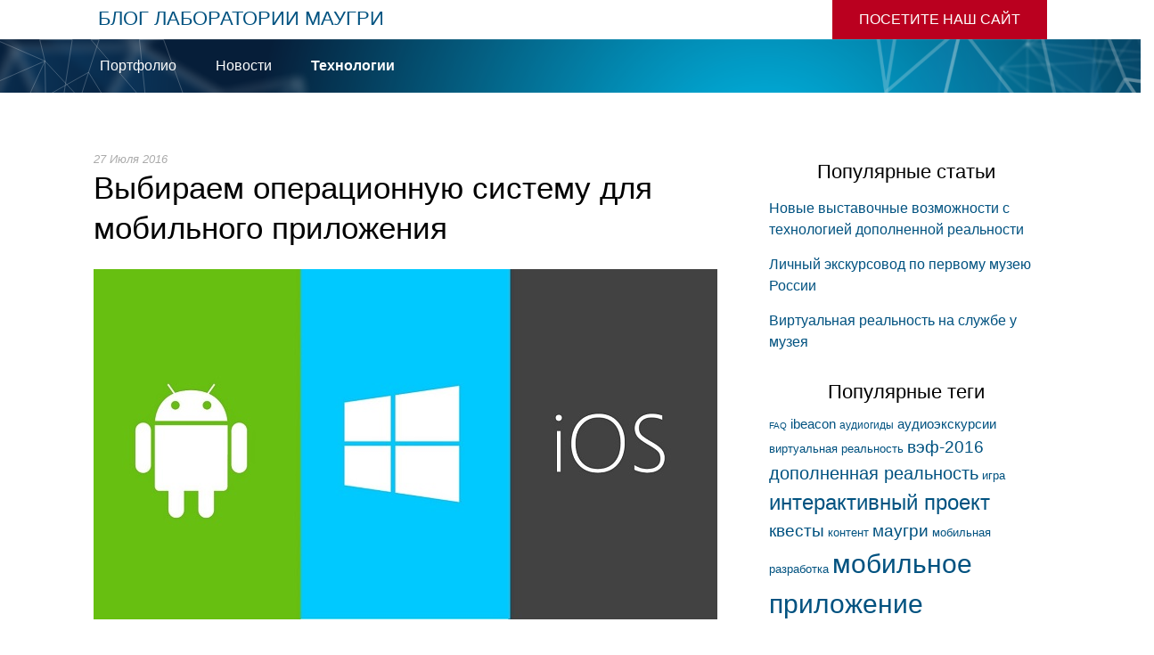

--- FILE ---
content_type: text/html
request_url: http://blog.maugry.ru/blog/technologies/choose-mobile-os/index.html
body_size: 10446
content:
<!DOCTYPE html>
  
<html lang="ru">

<!-- Mirrored from blog.maugry.ru/blog/technologies/choose-mobile-os/ by HTTrack Website Copier/3.x [XR&CO'2014], Mon, 12 Aug 2019 10:18:59 GMT -->
<!-- Added by HTTrack -->
<!-- Mirrored from blog.maugry.ru/blog/technologies/choose-mobile-os/ by HTTrack Website Copier/3.x [XR&CO'2014], Thu, 20 Aug 2020 09:10:46 GMT -->
<!-- Added by HTTrack -->
<!-- Mirrored from blog.maugry.ru/blog/technologies/choose-mobile-os/index.html by HTTrack Website Copier/3.x [XR&CO'2014], Tue, 14 Oct 2025 11:39:56 GMT -->
<meta http-equiv="content-type" content="text/html;charset=utf-8" /><!-- /Added by HTTrack -->
<meta http-equiv="content-type" content="text/html;charset=UTF-8" /><!-- /Added by HTTrack -->
<head>
    <title>Блог Лаборатории Маугри</title> 
    <meta name="viewport" content="width=device-width, initial-scale=1.0">  
    <meta http-equiv="Content-Type" content="text/html; charset=UTF-8" />
<meta name="keywords" content="мобильная разработка, мобильное приложение для музея, музейное приложение, разработка мобильного приложения, Лаборатория мультимедийных решений, целевая аудитория мобильного приложения, функционал мобильного приложения, увеличить посещаемость музея" />
<meta name="description" content="Часто, получая заявку на разработку мобильного приложения и задавая клиенту вопрос: «На каких платформах должно работать приложение?», мы получаем вполне логичный ответ: «На всех»." />
<link href="../../../bitrix/cache/css/s1/new%20adaptive%20template/kernel_main/kernel_main4b804b804b80.css?149976770431472" type="text/css"  rel="stylesheet" />
<link href="../../../bitrix/cache/css/s1/new%20adaptive%20template/template_96435cd15c7ca04eb1c447aaeebfdb00/template_96435cd15c7ca04eb1c447aaeebfdb00bfb4bfb4bfb4.css?1540807557178414" type="text/css"  data-template-style="true"  rel="stylesheet" />
<script type="text/javascript">if(!window.BX)window.BX={};if(!window.BX.message)window.BX.message=function(mess){if(typeof mess=='object') for(var i in mess) BX.message[i]=mess[i]; return true;};</script>
<script type="text/javascript">(window.BX||top.BX).message({'JS_CORE_LOADING':'Загрузка...','JS_CORE_NO_DATA':'- Нет данных -','JS_CORE_WINDOW_CLOSE':'Закрыть','JS_CORE_WINDOW_EXPAND':'Развернуть','JS_CORE_WINDOW_NARROW':'Свернуть в окно','JS_CORE_WINDOW_SAVE':'Сохранить','JS_CORE_WINDOW_CANCEL':'Отменить','JS_CORE_WINDOW_CONTINUE':'Продолжить','JS_CORE_H':'ч','JS_CORE_M':'м','JS_CORE_S':'с','JSADM_AI_HIDE_EXTRA':'Скрыть лишние','JSADM_AI_ALL_NOTIF':'Показать все','JSADM_AUTH_REQ':'Требуется авторизация!','JS_CORE_WINDOW_AUTH':'Войти','JS_CORE_IMAGE_FULL':'Полный размер'});</script>
<script type="text/javascript">(window.BX||top.BX).message({'LANGUAGE_ID':'ru','FORMAT_DATE':'DD.MM.YYYY','FORMAT_DATETIME':'DD.MM.YYYY HH:MI:SS','COOKIE_PREFIX':'BITRIX_SM','SERVER_TZ_OFFSET':'21600','SITE_ID':'s1','SITE_DIR':'/','USER_ID':'','SERVER_TIME':'1565604483','USER_TZ_OFFSET':'0','USER_TZ_AUTO':'Y','bitrix_sessid':'029c810d3cc66ed4103b04055382b5a1'});</script>


<script type="text/javascript" src="../../../bitrix/js/main/core/core.minbdbebdbebdbe.js?149794509673657"></script>
<script type="text/javascript" src="../../../bitrix/js/main/core/core_db.minc966c966c966.js?14979450968699"></script>
<script type="text/javascript" src="../../../bitrix/js/main/core/core_ajax.mindbe6dbe6dbe6.js?149794509621435"></script>
<script type="text/javascript" src="../../../bitrix/js/main/json/json2.min4a0e4a0e4a0e.js?14599305833467"></script>
<script type="text/javascript" src="../../../bitrix/js/main/core/core_ls.mine292e292e292.js?14599305837365"></script>
<script type="text/javascript" src="../../../bitrix/js/main/core/core_fx.minca89ca89ca89.js?14979450849768"></script>
<script type="text/javascript" src="../../../bitrix/js/main/core/core_frame_cache.minfc8efc8efc8e.js?149794501911191"></script>
<script type="text/javascript" src="../../../code.jquery.com/jquery-latest.min.js"></script>
<script type="text/javascript" src="../../../vk.com/js/api/openapi4c564c56.js?121"></script>
<script type="text/javascript" src="../../../maxcdn.bootstrapcdn.com/bootstrap/3.3.4/js/bootstrap.min.js"></script>
<script type="text/javascript" src="../../../bitrix/js/sng.up/script-upf6c3f6c3f6c3.js?14602070171026"></script>
<script type="text/javascript">BX.setCSSList(['/bitrix/js/main/core/css/core.css','../../../bitrix/js/main/core/css/core_popup.css','../../../bitrix/js/main/core/css/core_date.css','../../../bitrix/templates/new%20adaptive%20template/site_files/css/bootstrap.css','../../../bitrix/templates/new%20adaptive%20template/site_files/style.css','../../../bitrix/templates/new%20adaptive%20template/components/bitrix/news.list/template1/style.css','../../../bitrix/templates/new%20adaptive%20template/site_files/css/flickity.css','../../../bitrix/templates/new%20adaptive%20template/site_files/css/social-likes_flat.css','../../../bitrix/components/kuznica/metatags/templates/.default/style.css','/bitrix/templates/new adaptive template/template_styles.css']); </script>
<script>sng_up_button_opacity='75';sng_up_button_width='';sng_up_button='../../../bitrix/images/sng.up/up.png'; sng_up_position ='left';sng_up_position_indent_x = '10';sng_up_position_indent_y = '55'</script>
<link href='../../../bitrix/js/sng.up/style-up.css' type='text/css' rel='stylesheet' />



<script type="text/javascript" src="../../../bitrix/templates/new%20adaptive%20template/site_files/js/jquery.waterwheelCarousel.min989098909890.js?14643699788411"></script>
<script type="text/javascript" src="../../../bitrix/templates/new%20adaptive%20template/site_files/js/flickity.pkgd.min312431243124.js?146436997859631"></script>
<script type="text/javascript" src="../../../bitrix/templates/new%20adaptive%20template/site_files/js/social-likes.min9aff9aff9aff.js?14643699789536"></script>
<script type="text/javascript" src="../../../bitrix/templates/new%20adaptive%20template/site_files/js/contact78dc78dc78dc.js?1499781321864"></script>
<script type="text/javascript">var _ba = _ba || []; _ba.push(["aid", "dfd3248b01a43b2463f68911fcad204f"]); _ba.push(["host", "blog.maugry.ru"]); (function() {var ba = document.createElement("script"); ba.type = "text/javascript"; ba.async = true;ba.src = (document.location.protocol == "https:" ? "https://" : "http://") + "bitrix.info/ba.js";var s = document.getElementsByTagName("script")[0];s.parentNode.insertBefore(ba, s);})();</script>


    
    	

		 
	 
	 
			 
	
	<script type="text/javascript">
		function fzShow1(cb, cat) {
		cb = document.getElementById(cb);
		cat = document.getElementById(cat);
		if (cb.checked) cat.className = 'form-control';
		else cat.className = 'form-control btn_disabled';
		}
		
		function fzShow2(cb, cat) {
		cb = document.getElementById(cb);
		cat = document.getElementById(cat);
		if (cb.checked) cat.className = 'btn btn-ok';
		else cat.className = 'btn btn-ok btn_disabled';
		}
	</script>
<script src="../../../widget.letitplay.io/air/lp-widgetb68cb68c.html?playlist=28" type="text/javascript"></script>

<!-- Facebook Pixel Code -->
<script>
  !function(f,b,e,v,n,t,s)
  {if(f.fbq)return;n=f.fbq=function(){n.callMethod?
  n.callMethod.apply(n,arguments):n.queue.push(arguments)};
  if(!f._fbq)f._fbq=n;n.push=n;n.loaded=!0;n.version='2.0';
  n.queue=[];t=b.createElement(e);t.async=!0;
  t.src=v;s=b.getElementsByTagName(e)[0];
  s.parentNode.insertBefore(t,s)}(window, document,'script',
  '../../../connect.facebook.net/en_US/fbevents.html');
  fbq('init', '986520431435848');
  fbq('track', 'PageView');
</script>
<noscript><img height="1" width="1" style="display:none"
  src="https://www.facebook.com/tr?id=986520431435848&amp;ev=PageView&amp;noscript=1"
/></noscript>
<!-- End Facebook Pixel Code -->



<!-- VK Pixel Code -->
<script type="text/javascript">(window.Image ? (new Image()) : document.createElement('img')).src = 'https://vk.com/rtrg?p=VK-RTRG-202662-gEL3T';</script>
<!-- End VK Pixel Code -->


</head>
	<body>
		<div id="panel"></div>		
			<header>
					<div class="logo_container container">  
						<div class="logo col-lg-9 col-md-9 col-sm-9"><a href="../../../index-2.html" ><h5 style="color:#015280; margin: 0;">Блог Лаборатории Маугри</h5></a></div>	
						<div class=" col-lg-3 col-md-3 col-sm-3 basic_site">
							<a href="http://maugry.ru/" target="_blank">ПОСЕТИТЕ НАШ САЙТ</a>
						</div>
					</div>				
			</header>
				<nav class="navbar navbar-default menu_container">
				  <div class="container-fluid">
					<div class="navbar-header">
                        <button type="button" class="navbar-toggle collapsed" data-toggle="collapse" data-target="#navbar-main">
                            <span class="icon-bar"></span>
                            <span class="icon-bar"></span>
                            <span class="icon-bar"></span>
                        </button>
                    </div>
					
					<div class="container">
						<div class="collapse navbar-collapse" id="navbar-main">
						  	
		
	<ul class="nav navbar-nav">
			<li  id="bx_1847241719_3">
			<a href="../../portfolio/index.html">Портфолио</a>
		</li>
			<li  id="bx_1847241719_1">
			<a href="../../news/index.html">Новости</a>
		</li>
			<li class="active" id="bx_1847241719_2">
			<a href="../index.html">Технологии</a>
		</li>
		</ul>




  
 
						</div>
					</div>
				  </div>
				</nav>			
			<div class="wrapper container">
				<div class="heading"></div>
				<div class="row">
					<div class="col-md-8 article-container">

<p>	
	<div class="container-fluid">
        <div class="col-sm-12 content-block">      
            <div class="row">
                            
                
                <div class="span9">
                                    <div class="news-date-time">27 Июля 2016</div>
                			
                                    <h1>Выбираем операционную систему для мобильного приложения</h1>
                

                                                                         <br>
 <img src="../../../bitrix/images/technologies/mobile/os/preview.png"> <br> <br>
 <div class="lid">
Часто, получая заявку на разработку мобильного приложения и задавая клиенту вопрос: «На каких платформах должно работать приложение?», мы получаем вполне логичный ответ: «На всех».
<br> <br></div>
<center> 
<div class="social-likes">
	<div class="mailru" title="Поделиться ссылкой в Моём мире">
		 Мой мир
	</div>
	<div class="vkontakte" title="Поделиться ссылкой во Вконтакте">
		 Вконтакте
	</div>
	<div class="odnoklassniki" title="Поделиться ссылкой в Одноклассниках">
		 Одноклассники
	</div>
	<div class="plusone" title="Поделиться ссылкой в Гугл-плюсе">
		 Google+
	</div>
</div>
</center>
<hr style="margin-top: 20px;">
Конкретная операционная система (ОС) требует установки соответствующих именно ей приложений, то есть созданных специально для той или иной ОС программ. Например, приложение, созданное на базе Android, нельзя установить на iOS для телефона iPhone от компании Apple.<br> <br>

Под операционной системой понимают комплект программ, позволяющих управлять ресурсами (оперативной памятью, жестким диском, процессором, периферией) компьютера или мобильного устройства. Без ОС невозможно запустить прикладные программы, потому что ОС — это база, под которую разрабатываются различные приложения.<br> <br>

На 99,3% смартфонов, проданных в первом квартале 2016 года, была установлена одна из трех лучших мобильных операционных систем на сегодняшний день: Android, iOS и Windows Phone. На устройствах на остальных платформах, в число которых входят Symbian, Bada, Blackberry и другие, приходится порядка 1%, поэтому разработка мобильных приложений под эти платформы целесообразна только в исключительных случаях.<br> <br>

По результатам исследований, проходивших зимой 2016 года, доли рынка между крупнейшими операционными системами (Android, iOS и Windows Phone) распределились следующим образом:<br> <br>

<b>1 место. Android</b> (мобильная операционная система компании Google) – 82,8% рынка. <br>Количество пользователей по всему миру превышает 1,4 миллиарда. <br>Количество приложений в онлайн-магазине Google Play – 1,2 млн.<br> <br>
<b>2 место. iOS</b> (мобильная операционная система компании Apple) – 13,9%. <br>Количество приложений в онлайн-магазине App Store – 1,2 млн.<br> <br>
<b>3 место. Windows Phone</b> (мобильная операционная система компании Microsoft). <br>Она установлена на 2,6% смартфонов. <br>Количество приложений в онлайн-магазине Microsoft Store – 245 тыс.<br> <br>

Цифры говорят сами за себя – самой популярной ОС среди пользователей мобильных устройств является Android, но пользователи iOS чаще скачивают мобильные приложения и чаще платят за них, поэтому мы советуем разрабатывать приложение на этих операционных системах или выбрать одну из них, выяснив предпочтения вашей целевой аудитории.

<hr><b>Читайте далее:</b><br>
 <a href="../about_mobile_apps/index.html" targer="_blank">Все самое важное о разработке мобильного приложения для музея: советы и готовые решения</a><br>




                                 <div style="clear:both"></div>
                
                                                                
                        
                                                
                    <hr>
<center>
<div class="social-likes" style="margin-bottom:10px;">
		<div class="mailru" title="Поделиться ссылкой в Моём мире">Мой мир</div>
		<div class="vkontakte" title="Поделиться ссылкой во Вконтакте">
			Вконтакте
		</div>
		<div class="odnoklassniki" title="Поделиться ссылкой в Одноклассниках">
			Одноклассники
		</div><div class="plusone" title="Поделиться ссылкой в Гугл Плюс">
			Google +
		</div>
	</div>
</center>   

                </div>
      
      
                <br />     
                <div style="clear:both"></div>
   
                
            </div>
        </div>
	</div>
 
</p>                  
				</div>
				<div class="col-md-4 side-col">
				  
		  
			   <!-- <div class="widget banner">
				   <a href="http://app.maugry.ru/?utm_source=blog&utm_medium=banner&utm_campaign=app_maugry" target="blank">
						<img src="/bitrix/templates/new adaptive template/site_files/img/audioguid.png" alt="maugry" style="margin-bottom: 20px;" />
						<center><h4 style="color:1e90d2">Мобильные аудиогиды</h4><br>
						<button class="btn" style="width: 100%; padding: 10px 0px;">Подключите свой музей!</button>
				   </a>   
			   </div> -->

<!--<div class="subscribe">
				<center><h5>Подпишитесь <br>на новости блога</h5></center>
				<div id="note_2"></div>
				<div id="fields_2">
					<form class="form-horizontal" id="newsubscriber" action="javascript:alert('Отправлено!');">
					<div class="form-group">
						<div class="col-xs-12">
							<input type="email" required class="form-control" name="email" id="inputEmail" placeholder="Введите email">
						</div>
					</div>
					<div class="form-group">
						<div class="col-xs-12">
						<div class="fz" style="padding-bottom:15px;">
							<input style="vertical-align: top;" type="checkbox" class="fz_check" required="" id="cb2" onchange = 'fzShow2("cb2", "cat2");'> 
							<label style="display:inline;" for="cb2">Я даю своё согласие на передачу персональных данных согласно <a class="fz_agree_show_prvcy" href="http://blog.maugry.ru/privacy.pdf" target="_blank">политике конфиденциальности</a> и 
							<a class="fz_agree_show_terms" href="http://blog.maugry.ru/terms.pdf" target="_blank">пользовательскому соглашению</a>
							</label>
						</div>
							<button type="submit" id="cat2" class="btn btn-ok btn_disabled">Подписаться</button>
						</div>
					</div>
					</form>
				</div>
			</div>-->

				<div class="widget popular">
					<center>
						<h5>Популярные статьи</h5>
					</center>
				<div class="news-list">
		<p class="news-item" id="bx_1076857107_33">
													<a href="../augmented-reality-in-museums/index.html"><p>Новые выставочные возможности с технологией дополненной реальности</p></a>
														</p>
		<p class="news-item" id="bx_1076857107_13">
													<a href="../../portfolio/kunstkamera/index.html"><p>Личный экскурсовод по первому музею России</p></a>
														</p>
		<p class="news-item" id="bx_1076857107_46">
													<a href="../virtual-reality-in-museums/index.html"><p>Виртуальная реальность на службе у музея</p></a>
														</p>
</div>
					
					
				</div>

			<div class="widget">
				<h5><center>Популярные теги</center></h5>
				<noindex>
	<div class="search-tags-cloud"  style='width:100%;'><a href="../../../search/index035f035f035f.html?tags=FAQ" style="font-size: 10px; color: #015280;" rel="nofollow">FAQ</a> <a href="../../../search/index87ab87ab87ab.html?tags=ibeacon" style="font-size: 15px; color: #015280;" rel="nofollow">ibeacon</a> <a href="../../../search/index3c9b3c9b3c9b.html?tags=%D0%B0%D1%83%D0%B4%D0%B8%D0%BE%D0%B3%D0%B8%D0%B4%D1%8B" style="font-size: 12px; color: #015280;" rel="nofollow">аудиогиды</a> <a href="../../../search/index9b299b299b29.html?tags=%D0%B0%D1%83%D0%B4%D0%B8%D0%BE%D1%8D%D0%BA%D1%81%D0%BA%D1%83%D1%80%D1%81%D0%B8%D0%B8" style="font-size: 15px; color: #015280;" rel="nofollow">аудиоэкскурсии</a> <a href="../../../search/indexa558a558a558.html?tags=%D0%B2%D0%B8%D1%80%D1%82%D1%83%D0%B0%D0%BB%D1%8C%D0%BD%D0%B0%D1%8F+%D1%80%D0%B5%D0%B0%D0%BB%D1%8C%D0%BD%D0%BE%D1%81%D1%82%D1%8C" style="font-size: 13px; color: #015280;" rel="nofollow">виртуальная реальность</a> <a href="../../../search/index6ce46ce46ce4.html?tags=%D0%B2%D1%8D%D1%84-2016" style="font-size: 19px; color: #015280;" rel="nofollow">вэф-2016</a> <a href="../../../search/index7f7a7f7a7f7a.html?tags=%D0%B4%D0%BE%D0%BF%D0%BE%D0%BB%D0%BD%D0%B5%D0%BD%D0%BD%D0%B0%D1%8F+%D1%80%D0%B5%D0%B0%D0%BB%D1%8C%D0%BD%D0%BE%D1%81%D1%82%D1%8C" style="font-size: 20px; color: #015280;" rel="nofollow">дополненная реальность</a> <a href="../../../search/indexa979a979a979.html?tags=%D0%B8%D0%B3%D1%80%D0%B0" style="font-size: 13px; color: #015280;" rel="nofollow">игра</a> <a href="../../../search/index34f434f434f4.html?tags=%D0%B8%D0%BD%D1%82%D0%B5%D1%80%D0%B0%D0%BA%D1%82%D0%B8%D0%B2%D0%BD%D1%8B%D0%B9+%D0%BF%D1%80%D0%BE%D0%B5%D0%BA%D1%82" style="font-size: 24px; color: #015280;" rel="nofollow">интерактивный проект</a> <a href="../../../search/index240224022402.html?tags=%D0%BA%D0%B2%D0%B5%D1%81%D1%82%D1%8B" style="font-size: 19px; color: #015280;" rel="nofollow">квесты</a> <a href="../../../search/indexb19ab19ab19a.html?tags=%D0%BA%D0%BE%D0%BD%D1%82%D0%B5%D0%BD%D1%82" style="font-size: 13px; color: #015280;" rel="nofollow">контент</a> <a href="../../../search/indexaf36af36af36.html?tags=%D0%BC%D0%B0%D1%83%D0%B3%D1%80%D0%B8" style="font-size: 19px; color: #015280;" rel="nofollow">маугри</a> <a href="../../../search/index830083008300.html?tags=%D0%BC%D0%BE%D0%B1%D0%B8%D0%BB%D1%8C%D0%BD%D0%B0%D1%8F+%D1%80%D0%B0%D0%B7%D1%80%D0%B0%D0%B1%D0%BE%D1%82%D0%BA%D0%B0" style="font-size: 13px; color: #015280;" rel="nofollow">мобильная разработка</a> <a href="../../../search/index8bc58bc58bc5.html?tags=%D0%BC%D0%BE%D0%B1%D0%B8%D0%BB%D1%8C%D0%BD%D0%BE%D0%B5+%D0%BF%D1%80%D0%B8%D0%BB%D0%BE%D0%B6%D0%B5%D0%BD%D0%B8%D0%B5" style="font-size: 30px; color: #015280;" rel="nofollow">мобильное приложение</a> <a href="../../../search/index858785878587.html?tags=%D0%BD%D0%BE%D0%B2%D0%BE%D1%81%D1%82%D0%B8" style="font-size: 50px; color: #015280;" rel="nofollow">новости</a> <a href="../../../search/indexa5d4a5d4a5d4.html?tags=%D0%BF%D0%BE%D1%80%D1%82%D1%84%D0%BE%D0%BB%D0%B8%D0%BE" style="font-size: 45px; color: #015280;" rel="nofollow">портфолио</a> <a href="../../../search/index8fa08fa08fa0.html?tags=%D1%80%D0%BE%D0%B1%D0%BE%D1%82%D1%8B" style="font-size: 19px; color: #015280;" rel="nofollow">роботы</a> <a href="../../../search/index10df10df10df.html?tags=%D0%A1%D0%9C%D0%98+%D0%BE+%D0%BD%D0%B0%D1%81" style="font-size: 15px; color: #015280;" rel="nofollow">СМИ о нас</a> <a href="../../../search/index000a000a000a.html?tags=%D1%81%D0%BE%D0%B1%D1%8B%D1%82%D0%B8%D0%B5" style="font-size: 21px; color: #015280;" rel="nofollow">событие</a> <a href="../../../search/indexfbc6fbc6fbc6.html?tags=%D1%82%D0%B5%D1%85%D0%BD%D0%BE%D0%BB%D0%BE%D0%B3%D0%B8%D0%B8" style="font-size: 24px; color: #015280;" rel="nofollow">технологии</a> </div>
</noindex>
			</div>
		 	
			<script>(function(d, s, id) {
			  var js, fjs = d.getElementsByTagName(s)[0];
			  if (d.getElementById(id)) return;
			  js = d.createElement(s); js.id = id;
			  js.src = "../../../connect.facebook.net/ru_RU/sdk.html#xfbml=1&version=v2.6";
			  fjs.parentNode.insertBefore(js, fjs);
			}(document, 'script', 'facebook-jssdk'));</script>
			
			
		   </div>
		</div>
		
		</div>
		</div>      
            <footer>
                            <div class="row">
                        <div class="col-sm-12 copyright">
                            <div class="col-sm-12 social">
                                <a href="https://www.youtube.com/channel/UC_QoSMABjnT2F8jX7fcDFFg" target="_blank"><img src="../../../bitrix/templates/new%20adaptive%20template/site_files/img/yb.svg"/></a>
                                <a href="https://vk.com/maugry" target="_blank"><img src="../../../bitrix/templates/new%20adaptive%20template/site_files/img/vk.svg"/></a>
								</div>
                            <div class="col-sm-12 description">
                                ООО «Лаборатория мультимедийных решений»,<br/>
                                г. Пермь, ул. Екатерининская, 87<br/>
                                <a href="tel:+79068881188" style="color: white;">+7 (906) 888 11 88</a><br/>
                                <a href="../../../cdn-cgi/l/email-protection.html" class="__cf_email__" data-cfemail="8de0ece4e1cde0ecf8eafff4a3fff8">[email&#160;protected]</a>
																	<div style="display: flex;justify-content: space-around;"><a style="color: white; width: 350px;" href="/personal.pdf">Согласие на обработку персональных данных</a>
																	<a style="color: white; width: 350px;" href="/privacy.pdf">Политика конфиденциальности</a>
																	<a style="color: white; width: 350px;" href="/terms.pdf">Пользовательское соглашение</a>
																</div>
                            </div>
                        </div>
                    </div>
			</footer>
			<div class="modal fade" tabindex="-1" role="dialog" id="myModal">
	<div class="modal-dialog">
		<div class="modal-content">
				<button class="close" type="button" data-dismiss="modal">x</button>
			<div class="modal-header">
				<h3 class="modal-title">Оставьте свои контакты<br>Мы ответим в течение рабочего дня</h3>
				<h4 class="modal-title"></h4>
			</div>
			<div class="modal-body">
				<form id="ajax-contact-form" action="javascript:alert('Отправлено!');" class="contact_form">
					<input type="hidden" name="title">
					<script data-cfasync="false" src="../../../cdn-cgi/scripts/5c5dd728/cloudflare-static/email-decode.min.js"></script><script>document.querySelector("input[name='title']").value = document.title</script>
					<input type="text" name="name" class="form-control" id="mail" required="required" autocomplete="off" placeholder="Имя">
					<div class="form_block_left">
						<input type="email" name="email" class="form-control" id="mail" required="required" autocomplete="off" placeholder="E-mail"> 
					</div>
					<div class="form_block_right">
						<input type="tel" name="phone" class="form-control" id="mail" required="required" autocomplete="off" placeholder="Телефон">  
					</div>
					<textarea name="message" class="form-control" rows="3" required="required" autocomplete="off" placeholder="Сообщение"></textarea>
					<input type="hidden" name="theme" value="">
						<div class="fz" style="padding-bottom:15px;">
							<input style="vertical-align: top;" type="checkbox" class="fz_check" required="" id="cb1" onchange = 'fzShow1("cb1", "cat1");'> 
							<label style="display:inline;" for="cb1">Я даю своё согласие на передачу персональных данных согласно <a class="fz_agree_show_prvcy" href="../../../privacy.pdf" target="_blank">политике конфиденциальности</a> и 
							<a class="fz_agree_show_terms" href="../../../terms.pdf" target="_blank">пользовательскому соглашению</a>
							</label>
						</div>
					<input type="submit" id="cat1" class="form-control btn_disabled"  value="Отправить" style="background-color:#BA001F;" />
				</form>
			</div>
		</div>
	</div>
</div>

<div class="modal fade" tabindex="-1" role="dialog" id="successModal">
	<div class="modal-dialog">
		<div class="modal-content">
				<button type="button" class="close" data-dismiss="modal" aria-label="Close"><span aria-hidden="true">&times;</span></button>

			<div class="modal-header">		
				<h3 class="modal-title">Сообщение отправлено</h3>
			</div>
			<div class="modal-body">
				<center><p>Спасибо за Ваше обращение! Наши специалисты свяжутся с Вами в ближайшее время!</p> </center>
			</div>
		</div><!-- /.modal-content -->
	</div><!-- /.modal-dialog -->
</div><!-- /.modal -->

<div class="modal fade" tabindex="-1" role="dialog" id="failModal">
	<div class="modal-dialog">
		<div class="modal-content">
				<button type="button" class="close" data-dismiss="modal" aria-label="Close"><span aria-hidden="true">&times;</span></button>

			<div class="modal-header">
				<h3 class="modal-title">Сообщение не было отправлено</h3>
			</div>
			<div class="modal-body">
				<p>Пожалуйста, проверьте введенные значения.</p>
			</div>
		</div><!-- /.modal-content -->
	</div><!-- /.modal-dialog -->
</div><!-- /.modal -->				<!-- Yandex.Metrika counter -->
		<script type="text/javascript">
		(function (d, w, c) {
			(w[c] = w[c] || []).push(function() {
				try {
					w.yaCounter37868880 = new Ya.Metrika({
						id:37868880,
						clickmap:true,
						trackLinks:true,
						accurateTrackBounce:true,
						webvisor:true
					});
				} catch(e) { }
			});

			var n = d.getElementsByTagName("script")[0],
				s = d.createElement("script"),
				f = function () { n.parentNode.insertBefore(s, n); };
			s.type = "text/javascript";
			s.async = true;
			s.src = "../../../mc.yandex.ru/metrika/watch.html";

			if (w.opera == "[object Opera]") {
				d.addEventListener("DOMContentLoaded", f, false);
			} else { f(); }
		})(document, window, "yandex_metrika_callbacks");
	</script>
	<noscript><div><img src="https://mc.yandex.ru/watch/37868880" style="position:absolute; left:-9999px;" alt="" /></div></noscript>
	<!-- /Yandex.Metrika counter -->
	<script>
	  (function(i,s,o,g,r,a,m){i['GoogleAnalyticsObject']=r;i[r]=i[r]||function(){
	  (i[r].q=i[r].q||[]).push(arguments)},i[r].l=1*new Date();a=s.createElement(o),
	  m=s.getElementsByTagName(o)[0];a.async=1;a.src=g;m.parentNode.insertBefore(a,m)
	  })(window,document,'script','../../../www.google-analytics.com/analytics.html','ga');
	  ga('create', 'UA-79444838-2', 'auto');
	  ga('send', 'pageview');
	</script>
	<div> <img src="../../../bitrix/images/logo.png" style="position:absolute; left:-9998px;" alt="" /> </div>
    </body>

<!-- Mirrored from blog.maugry.ru/blog/technologies/choose-mobile-os/ by HTTrack Website Copier/3.x [XR&CO'2014], Mon, 12 Aug 2019 10:19:00 GMT -->

<!-- Mirrored from blog.maugry.ru/blog/technologies/choose-mobile-os/ by HTTrack Website Copier/3.x [XR&CO'2014], Thu, 20 Aug 2020 09:10:46 GMT -->

<!-- Mirrored from blog.maugry.ru/blog/technologies/choose-mobile-os/index.html by HTTrack Website Copier/3.x [XR&CO'2014], Tue, 14 Oct 2025 11:39:56 GMT -->
</html>





--- FILE ---
content_type: text/html
request_url: http://blog.maugry.ru/widget.letitplay.io/air/lp-widgetb68cb68c.html?playlist=28
body_size: 388
content:
<html>
<head><title>404 Not Found</title></head>
<body>
<h1>404 Not Found</h1>
<ul>
<li>Code: NoSuchKey</li>
<li>Message: The specified key does not exist.</li>
<li>Key: widget.letitplay.io/air/lp-widgetb68c.js</li>
<li>RequestId: TGXZTB9X38SD61VR</li>
<li>HostId: jzA8pXwpSv5G7OR7nkcrNn9ITWDgDMnTUGN6NSncY2Qh0AUg0Pks1q+uFGbn3Rk9Y83zAOB7mU/CV2GU5fZJzs0080OFVDFUwspN4Dqyzvk=</li>
</ul>
<h3>An Error Occurred While Attempting to Retrieve a Custom Error Document</h3>
<ul>
<li>Code: NoSuchKey</li>
<li>Message: The specified key does not exist.</li>
<li>Key: 404.html</li>
</ul>
<hr/>
</body>
</html>


--- FILE ---
content_type: text/html
request_url: http://blog.maugry.ru/connect.facebook.net/en_US/fbevents.html
body_size: 360
content:
<html>
<head><title>404 Not Found</title></head>
<body>
<h1>404 Not Found</h1>
<ul>
<li>Code: NoSuchKey</li>
<li>Message: The specified key does not exist.</li>
<li>Key: connect.facebook.net/en_US/fbevents.js</li>
<li>RequestId: TGXVY6ZVT7T07CDV</li>
<li>HostId: DLwVqnbs9vdFGyXrfhygsfokyrmpVIfMu4YqPugSQR034VCP840A0oQre20qKPVEfcPfGy0w+o4=</li>
</ul>
<h3>An Error Occurred While Attempting to Retrieve a Custom Error Document</h3>
<ul>
<li>Code: NoSuchKey</li>
<li>Message: The specified key does not exist.</li>
<li>Key: 404.html</li>
</ul>
<hr/>
</body>
</html>


--- FILE ---
content_type: text/html
request_url: http://blog.maugry.ru/connect.facebook.net/ru_RU/sdk.html
body_size: 358
content:
<html>
<head><title>404 Not Found</title></head>
<body>
<h1>404 Not Found</h1>
<ul>
<li>Code: NoSuchKey</li>
<li>Message: The specified key does not exist.</li>
<li>Key: connect.facebook.net/ru_RU/sdk.js</li>
<li>RequestId: X61TR1Y43CT7S616</li>
<li>HostId: yX0+9Y4fpSMDdrp2by5ni0IkANjVcaLSSMtLx/EpY4E0WcyaXv+AE/bMv1wKaya8R1OCCiJW/Hs=</li>
</ul>
<h3>An Error Occurred While Attempting to Retrieve a Custom Error Document</h3>
<ul>
<li>Code: NoSuchKey</li>
<li>Message: The specified key does not exist.</li>
<li>Key: 404.html</li>
</ul>
<hr/>
</body>
</html>


--- FILE ---
content_type: text/html
request_url: http://blog.maugry.ru/mc.yandex.ru/metrika/watch.html
body_size: 368
content:
<html>
<head><title>404 Not Found</title></head>
<body>
<h1>404 Not Found</h1>
<ul>
<li>Code: NoSuchKey</li>
<li>Message: The specified key does not exist.</li>
<li>Key: mc.yandex.ru/metrika/watch.js</li>
<li>RequestId: 5K8MSZZHS47MNM13</li>
<li>HostId: /FANJdXFHjBD6GwTos0fW46nyOty2hvgojF8tN9F0uJCJs7r9InEcg6DDo8bV5PF5qvABUC0WHxToKBVXr/aenylAFEAuszZ</li>
</ul>
<h3>An Error Occurred While Attempting to Retrieve a Custom Error Document</h3>
<ul>
<li>Code: NoSuchKey</li>
<li>Message: The specified key does not exist.</li>
<li>Key: 404.html</li>
</ul>
<hr/>
</body>
</html>


--- FILE ---
content_type: text/html
request_url: http://blog.maugry.ru/www.google-analytics.com/analytics.html
body_size: 371
content:
<html>
<head><title>404 Not Found</title></head>
<body>
<h1>404 Not Found</h1>
<ul>
<li>Code: NoSuchKey</li>
<li>Message: The specified key does not exist.</li>
<li>Key: www.google-analytics.com/analytics.js</li>
<li>RequestId: 5K8RCDVZTKFQ7ZK9</li>
<li>HostId: MjLrifx/BGeinTUW+bu3LbWh6pXCgzNnsga09a4Z/d4IGfK3eosIRCpZ/oCJ9h31lbzvW2mnIvpoF+fm1RZIaSeaYC730whf</li>
</ul>
<h3>An Error Occurred While Attempting to Retrieve a Custom Error Document</h3>
<ul>
<li>Code: NoSuchKey</li>
<li>Message: The specified key does not exist.</li>
<li>Key: 404.html</li>
</ul>
<hr/>
</body>
</html>


--- FILE ---
content_type: image/svg+xml
request_url: http://blog.maugry.ru/bitrix/templates/new%20adaptive%20template/site_files/img/vk.svg
body_size: 10077
content:
<?xml version="1.0" encoding="UTF-8"?>
<!DOCTYPE svg PUBLIC "-//W3C//DTD SVG 1.0//EN" "http://www.w3.org/TR/2001/REC-SVG-20010904/DTD/svg10.dtd">
<!-- Creator: CorelDRAW X7 -->
<svg xmlns="http://www.w3.org/2000/svg" xml:space="preserve" width="36px" height="36px" version="1.0" style="shape-rendering:geometricPrecision; text-rendering:geometricPrecision; image-rendering:optimizeQuality; fill-rule:evenodd; clip-rule:evenodd"
viewBox="0 0 2842757 2842850"
 xmlns:xlink="http://www.w3.org/1999/xlink">
 <defs>
  <style type="text/css">
   <![CDATA[
    .fil0 {fill:white;fill-rule:nonzero}
   ]]>
  </style>
 </defs>
 <g id="Слой_x0020_1">
  <metadata id="CorelCorpID_0Corel-Layer"/>
  <path class="fil0" d="M1816920 1136789c-17845,44657 -36244,84785 -56308,122878 -21080,40035 -44195,77943 -71009,117331 -11557,17013 -22375,31529 -34117,44843 -11927,13776 -24409,25704 -38648,36521 -6380,4993 -12667,8692 -18769,11280 -10171,4439 -20341,5548 -30050,3421l-462 0 -1294 -184 -93 0 -832 -185 -185 0 -740 -185 -462 -93 -462 -92c-2219,0 -16273,-3883 -18585,-4531l-5085 -3143c-5825,-3791 -11095,-8322 -15903,-13314l-92 -93c-4346,-4900 -8229,-10448 -11743,-16735 -17012,-30882 -15440,-79145 -14423,-115574 277,-5271 370,-10356 370,-20157 0,-21635 1017,-49373 1941,-76279 647,-22005 1480,-43733 1480,-68882 0,-9616 -648,-20896 -2959,-30142 -1387,-5085 -2774,-9153 -3976,-9985 -6749,-4161 -21543,-7212 -38740,-9246 -20896,-2774 -42532,-3514 -59822,-3791 -41791,-370 -76094,740 -102722,3421l-19417 2404c3884,3698 7305,7674 10263,11927l1572 2219 5825 11465c1942,3606 3699,7674 5270,12112l463 1017 92 185 0 93c4900,10818 8506,24132 11280,37908 3606,18585 5640,38926 6565,54459 2404,35782 2311,66756 -93,93106l-554 6288c-3144,32453 -6842,70731 -19047,95418l-555 924c-6749,13869 -14239,28755 -29217,35320l-1664 647c-4623,1849 -9893,3329 -15533,4438l-3791 555 -370 92 -740 93 -277 92 -832 93 -278 0c-5455,924 -10540,1479 -15348,1479 -15811,0 -31344,-6749 -45305,-16458 -14054,-9800 -27645,-23484 -36799,-34117 -5825,-6565 -12020,-14609 -18862,-24040 -6287,-8876 -13036,-19046 -19786,-30234 -6934,-11187 -13869,-23300 -20803,-36244 -6750,-12390 -13592,-25889 -20526,-40405l-11280 -20433c-9339,-17105 -22745,-44011 -35412,-70917 -11188,-24039 -22006,-48263 -29033,-66201l-92 -369 -647 -1295 -4623 -1479c-64260,462 -129166,-185 -193240,1479 13591,32084 27552,62780 41699,92182 14423,30327 29957,60746 46599,91535 27091,50575 51130,92829 75725,132032 24686,39110 50390,76002 80439,115759l0 185c13499,17567 25427,33101 38094,48819 10447,13037 19601,23669 27645,31621 10170,9893 18214,17752 28293,26443 9708,8507 20063,16643 34117,26814 9616,6934 20526,14331 32546,22097 12482,7859 24594,15349 36244,21913 11372,6750 24132,12760 38093,18307 14239,5918 29310,10910 45120,15256 15164,4068 30697,7119 46138,8784 14978,1756 29772,2219 44195,1294l1942 -92 80255 0c2681,-185 5270,-925 7581,-2127 1665,-555 2682,-1202 2959,-1664 740,-1017 -832,554 -555,-647l-185 0c1017,-3884 1480,-7582 1480,-9616 -278,-22468 1202,-46692 6564,-69160 6010,-25611 17105,-49558 35320,-67958 5085,-4992 9061,-8691 13406,-11834 5825,-4161 11280,-7120 18215,-9431l185 0c12389,-4068 25426,-4161 39110,-647l185 0c10725,2958 21728,8598 32731,16550l13961 10910 185 185 647 462 185 185 647 555 185 185 463 462 277 185c5640,4438 11095,9338 16180,14239 8599,8044 16736,16827 24317,25888 12575,15256 35042,41237 56031,62873l14238 14054 555 462 0 92 1017 740 185 277 740 555 7859 5918c6657,4345 12944,7859 19139,10910 6102,2959 13222,5732 22098,8414 5177,1664 9708,2681 13314,2958 2959,370 5547,278 7674,-277l3144 -555 182237 -2959 462 -184c6565,0 11928,-370 15996,-1295 3144,-647 5363,-1294 6565,-2034l184 -92c1572,-1017 1295,1202 1665,184 0,-2496 -2404,-11095 -2867,-14053 -277,-1017 0,-740 -184,-1202l-93 -93c-1109,-2034 -2034,-4253 -3236,-6287 -10448,-18769 -25981,-40035 -46507,-63889 -19694,-22561 -43733,-47340 -72303,-74338l-740 0 -10633 -10078c-15163,-14424 -27553,-26536 -37353,-36336 -10171,-10541 -17753,-18585 -22468,-24410l-370 -462c-10910,-14054 -17660,-28847 -20341,-44288 -2774,-16088 -832,-32268 5825,-48171 3791,-9894 11650,-23300 23485,-40590 10817,-15533 25334,-35320 44103,-59267l45028 -58804c38648,-51500 66478,-93661 83028,-126299 9986,-19602 15533,-32824 16550,-40128l-2219 -739c-3051,-1018 -6564,-1572 -10817,-1665l-93 0c-5363,-185 -11835,93 -18769,1017l-1942 278 -204890 1387zm-1550452 284682c0,-636860 518143,-1154910 1154911,-1154910 284590,0 557992,104386 769909,294020 18215,16366 46322,14794 62688,-3421 16365,-18306 14793,-46414 -3514,-62779 -228097,-204151 -522580,-316674 -829083,-316674 -332207,0 -644535,129351 -879474,364290 -234847,234940 -364290,547267 -364290,879474 0,284498 98561,562523 277470,783039 8784,10818 21543,16458 34488,16458 9800,0 19693,-3236 28015,-9986 19046,-15441 21913,-43363 6472,-62410 -166057,-204705 -257592,-462944 -257592,-727101zm2121204 -783131c-15441,-19047 -43456,-21913 -62502,-6472 -19047,15440 -21913,43456 -6473,62502 166057,204705 257500,462945 257500,727101 0,308445 -120105,598490 -338217,816602 -218111,218112 -508157,338216 -816601,338216 -284590,0 -558085,-104386 -769910,-294021 -18307,-16365 -46322,-14793 -62687,3514 -16366,18214 -14794,46322 3421,62687 228189,204243 522673,316674 829176,316674 332206,0 644534,-129351 879474,-364198 234847,-234939 364197,-547267 364197,-879474 0,-284498 -98469,-562615 -277378,-783131zm38741 -221995c-268410,-268410 -625396,-416345 -1005034,-416345 -379639,0 -736625,147935 -1005034,416345 -268502,268502 -416345,625395 -416345,1005126 0,379639 147843,736624 416345,1005034 268409,268502 625395,416345 1005034,416345 379638,0 736624,-147843 1005034,-416345 268502,-268410 416344,-625395 416344,-1005034 0,-379731 -147842,-736624 -416344,-1005126zm-62780 1947380c-251675,251675 -586286,390271 -942254,390271 -355969,0 -690580,-138596 -942254,-390271 -251675,-251674 -390271,-586285 -390271,-942254 0,-355969 138596,-690579 390271,-942254 251674,-251767 586285,-390363 942254,-390363 355968,0 690579,138596 942254,390363 251674,251675 390271,586285 390271,942254 0,355969 -138597,690580 -390271,942254zm-1320691 -1279823c5086,3976 9801,8783 13869,14239 4901,6564 8876,13776 11927,21912 6195,15811 15903,37631 26166,59359 11650,24779 23855,49374 32361,64999l12112 21913c6380,13314 12760,25796 19047,37539 6287,11650 12297,22375 18215,31898 5825,9524 11465,17845 16457,25242l0 92c4808,6565 9246,12482 13777,17475 5085,5732 12020,12852 19231,18492 5825,-14146 8599,-44288 11096,-69992l647 -6657c2126,-22560 2126,-50483 -185,-83676l0 -370c-832,-13221 -2497,-30789 -5640,-46599 -1849,-10078 -4253,-18954 -6750,-23762l-92 -185c-1757,-1387 -3884,-2866 -6287,-4068 -6288,-3144 -14609,-5640 -24687,-7027l-278 -185c-9061,-1387 -16550,-5085 -22467,-10910l-370 -185c-2774,-2682 -4900,-5548 -6657,-8414l-93 -93 -369 -185c-12760,-12666 -15164,-27460 -9709,-43640l278 -185c1941,-6195 5547,-12390 10078,-18122 9801,-12667 28108,-28108 42531,-35320l462 -185c16736,-8229 41515,-14054 74708,-17382 29587,-2866 67495,-4161 113540,-3699 21173,185 47062,1202 69992,3976 26998,3329 52702,9616 70361,20804 19972,12482 30882,32545 36522,54181 4623,17567 5825,35597 5825,50020 0,19879 -1017,46323 -1850,73413 -924,23577 -1756,47617 -1756,75909l-647 23115c-833,25057 -1942,57418 3236,74522 5825,-5362 11557,-11002 16920,-17382 8876,-9985 17844,-22098 27830,-36706 24594,-35967 45490,-70454 64722,-106883 19139,-36337 36521,-74615 53626,-117979 2681,-7119 6565,-14053 10910,-19878l185 0c2959,-4069 6380,-7859 10263,-11188 4623,-6102 10356,-11557 16735,-15903l1850 -1202 0 -185c4345,-2774 6287,-4161 11557,-6195 3513,-1294 5917,-1849 10448,-2866l4438 -1017c5085,-1202 10263,-1849 15441,-2034 4068,-92 7951,185 11557,740l199805 -1295c10540,-1294 20341,-1757 29402,-1387 11003,463 20896,1942 29679,4623 8044,2312 15071,5270 21451,8599 9061,4808 16088,11003 21081,18307 2496,3791 4808,7767 7027,11650l1294 3606c9154,25426 2404,60561 -20433,105219 -18585,36706 -49559,83490 -92460,140630l-20618 27368 -26536 34210c-17937,23208 -32176,42439 -42716,57603 -9061,13314 -14609,22190 -16366,26813l-370 832c-1202,3051 -1571,6102 -1202,8876 648,3421 2774,7489 6380,12112 3236,4161 9154,10541 17660,19139 7027,7027 15626,15534 25796,25427l1295 0 13868 13684c34118,31806 62965,61300 86635,88761 24409,28292 43456,54458 56493,78220l2773 4716 3237 6749c1849,3884 3421,8507 4715,13592 1017,3883 2127,8599 3144,14146l0 93c3051,16827 2773,31621 -2682,45767 -5917,15348 -16550,27276 -33378,37261 -8598,5085 -18307,8691 -29309,11095 -9708,2127 -20434,3144 -31899,3144l0 -185 -179926 2866c-8136,1387 -16735,1572 -25611,740 -9801,-740 -19601,-2774 -29402,-5825 -12020,-3883 -22560,-7952 -32731,-12944 -9985,-4716 -18954,-9986 -28107,-15903 -13592,-8876 -30605,-24317 -47340,-41515 -23669,-24224 -47524,-51777 -60561,-67495 -6102,-7304 -12112,-13869 -18122,-19601 -6287,-5918 -12389,-11096 -18676,-15626l-93 0c-3144,-2127 -5547,-3698 -7674,-4715l-2589 2681c-7859,7951 -13037,20341 -16458,34302 -4068,17198 -5270,35782 -4992,52980 92,8506 -1110,19046 -3237,27922l-92 0c-2496,10171 -6287,20249 -11742,27553 -7767,10633 -18677,19324 -31252,25334 -11372,5270 -24594,8691 -38278,9246l-1479 185 -82474 0c-18492,832 -36984,277 -55845,-1849 -18955,-2219 -38464,-6010 -58620,-11465 -19786,-5363 -37908,-11465 -54736,-18122 -17012,-7027 -33193,-14794 -48448,-23577 -15071,-8692 -28570,-16920 -40405,-24410 -12205,-7766 -24410,-16180 -36799,-25056 -18030,-13037 -30234,-22560 -40590,-31529 -9985,-8691 -19694,-18307 -32268,-30604 -10540,-10355 -21728,-23207 -34210,-38740 -10263,-12667 -24132,-30882 -40220,-52055 -32453,-42439 -60099,-82012 -86727,-124635 -26721,-42439 -52147,-87282 -80532,-140169 -16643,-30789 -33193,-63335 -49466,-97360 -16273,-33747 -31436,-67403 -45675,-100780l-277 -740c-3421,-8321 -6102,-19324 -6842,-29495 -925,-12204 1202,-24779 7766,-35134 8599,-13407 19232,-22745 33841,-28570 11649,-4716 24871,-6565 41329,-6565l199990 -1479 2773 462c4531,740 8784,1664 12575,2589 3883,1202 7859,2589 12020,4346 9523,3883 14146,6842 20156,10817l1941 1295c5548,3883 10726,8321 15256,13684zm187138 316211l462 370 185 -555 -647 185z"/>
 </g>
</svg>


--- FILE ---
content_type: image/svg+xml
request_url: http://blog.maugry.ru/bitrix/templates/new%20adaptive%20template/site_files/img/yb.svg
body_size: 4452
content:
<?xml version="1.0" encoding="UTF-8"?>
<!DOCTYPE svg PUBLIC "-//W3C//DTD SVG 1.0//EN" "http://www.w3.org/TR/2001/REC-SVG-20010904/DTD/svg10.dtd">
<!-- Creator: CorelDRAW X7 -->
<svg xmlns="http://www.w3.org/2000/svg" xml:space="preserve" width="36px" height="36px" version="1.0" style="shape-rendering:geometricPrecision; text-rendering:geometricPrecision; image-rendering:optimizeQuality; fill-rule:evenodd; clip-rule:evenodd"
viewBox="0 0 1074486 1074486"
 xmlns:xlink="http://www.w3.org/1999/xlink">
 <defs>
  <style type="text/css">
   <![CDATA[
    .fil0 {fill:white}
   ]]>
  </style>
 </defs>
 <g id="Слой_x0020_1">
  <metadata id="CorelCorpID_0Corel-Layer"/>
  <path class="fil0" d="M917124 157362c-101484,-101448 -236375,-157362 -379899,-157362 -143488,0 -278380,55914 -379863,157362 -101448,101483 -157362,236375 -157362,379898 0,143489 55914,278415 157362,379864 101483,101483 236375,157362 379863,157362 143524,0 278450,-55879 379899,-157362 101448,-101449 157362,-236375 157362,-379864 0,-143523 -55914,-278415 -157362,-379898zm-265800 366409l-172843 -103685c-5172,-3110 -11637,-3215 -16914,-244 -5277,3005 -8527,8561 -8527,14607l0 207405c0,6045 3250,11637 8527,14607 2586,1468 5417,2202 8282,2202 2971,0 5976,-804 8632,-2412l172808 -103684c5067,-3041 8177,-8492 8177,-14398 0,-5906 -3110,-11358 -8142,-14398zm-164701 88448l0 -148101 123430 74051 -123430 74050zm339816 -194160c-629,-4682 -6640,-46408 -26175,-67655 -23379,-26000 -49938,-28691 -62728,-29984 -1083,-105 -2132,-210 -3040,-314 -245,-35 -490,-70 -769,-70 -77126,-5976 -193531,-6046 -194719,-6046l-245 0c-1188,0 -117593,70 -194719,6046 -245,0 -525,35 -769,70 -909,104 -1922,209 -3040,314 -12791,1293 -39350,3984 -62694,29984 -19534,21212 -25580,62973 -26209,67655 0,105 0,175 -35,280 -210,1992 -5626,49239 -5626,97360l0 44730c0,48191 5416,95403 5626,97395 0,105 35,175 35,280 629,4682 6640,46408 26209,67620 21632,24043 48995,27538 63707,29460 2621,314 4857,594 6360,908 524,105 1049,175 1573,245 44486,4543 183641,5941 189722,6011 1188,0 117698,-280 194824,-6186 279,-35 559,-35 839,-70 943,-140 2026,-244 3180,-384 12720,-1328 39244,-4089 62518,-29984 19535,-21212 25546,-62903 26175,-67585 0,-105 35,-210 35,-280 244,-1992 5626,-49239 5661,-97395l0 -44731c0,-48155 -5417,-95402 -5661,-97394 0,-105 -35,-175 -35,-280zm-27887 142405c0,44906 -5102,90511 -5417,93376 -1258,9331 -7129,37847 -17613,49169 -70,70 -140,140 -209,210 -14643,16355 -30543,17997 -41062,19115 -1258,140 -2446,245 -3495,385 -75867,5766 -190735,6045 -191714,6045 -1432,0 -141915,-1432 -185738,-5766 -2411,-454 -5032,-768 -7758,-1118 -12580,-1642 -29809,-3844 -43123,-18661 -35,-70 -105,-140 -175,-210 -9330,-10064 -15760,-35470 -17613,-49204 -349,-2900 -5416,-48470 -5416,-93376l0 -44730c0,-44906 5102,-90511 5416,-93341 1258,-9366 7129,-37882 17648,-49239 35,-70 105,-140 140,-210 14712,-16390 30648,-17997 41166,-19080 1223,-105 2377,-245 3390,-350 75833,-5871 190631,-5941 191784,-5941l245 0c1153,0 115950,70 191783,5941 1014,105 2167,245 3390,350 10519,1083 26454,2690 41132,19080 69,70 139,140 209,210 9331,10064 15726,35470 17613,49239 315,2900 5417,48505 5417,93375l0 44731zm-697803 -23204c0,-240708 195803,-436511 436476,-436511 107599,0 210935,39454 290996,111129 6919,6185 17543,5591 23728,-1293 6186,-6920 5592,-17543 -1328,-23729 -86247,-77160 -197550,-119690 -313396,-119690 -125526,0 -243574,48890 -332371,137688 -88798,88797 -137688,206845 -137688,332406 0,107494 37253,212612 104838,295958 3320,4089 8178,6221 13070,6221 3704,0 7444,-1224 10554,-3775 7199,-5836 8317,-16389 2481,-23588 -62798,-77371 -97360,-174975 -97360,-274816zm801732 -295993c-5871,-7199 -16424,-8282 -23623,-2446 -7199,5836 -8318,16425 -2482,23624 62798,77370 97360,174974 97360,274815 0,116580 -45395,226206 -127832,308644 -82438,82437 -192064,127832 -308679,127832 -107564,0 -210899,-39454 -290960,-111128 -6920,-6186 -17543,-5592 -23729,1328 -6185,6884 -5591,17508 1328,23693 86247,77196 197515,119690 313361,119690 125596,0 243644,-48889 332407,-137652 88798,-88798 137687,-206846 137687,-332407 0,-107529 -37252,-212646 -104838,-295993zm-9086 652128c-95123,95123 -221628,147507 -356170,147507 -134507,0 -260977,-52384 -356100,-147507 -95158,-95123 -147542,-221593 -147542,-356135 0,-134542 52384,-261012 147542,-356135 95123,-95158 221593,-147542 356100,-147542 134542,0 261012,52384 356170,147542 95123,95123 147507,221593 147507,356135 0,134542 -52384,261012 -147507,356135z"/>
 </g>
</svg>


--- FILE ---
content_type: image/svg+xml
request_url: http://blog.maugry.ru/bitrix/templates/copy_2705/site_files/img/s_footer_1.svg
body_size: 3478
content:
<?xml version="1.0" encoding="UTF-8"?>
<!DOCTYPE svg PUBLIC "-//W3C//DTD SVG 1.0//EN" "http://www.w3.org/TR/2001/REC-SVG-20010904/DTD/svg10.dtd">
<!-- Creator: CorelDRAW X7 -->
<svg xmlns="http://www.w3.org/2000/svg" xml:space="preserve" width="1166px" height="427px" version="1.0" style="shape-rendering:geometricPrecision; text-rendering:geometricPrecision; image-rendering:optimizeQuality; fill-rule:evenodd; clip-rule:evenodd"
viewBox="0 0 70782400 25910012"
 xmlns:xlink="http://www.w3.org/1999/xlink">
 <defs>
  <style type="text/css">
   <![CDATA[
    .str0 {stroke:white;stroke-width:54630.7;stroke-linecap:round;stroke-linejoin:round;stroke-opacity:0.250980}
    .fil0 {fill:none}
   ]]>
  </style>
 </defs>
 <g id="Содержимое_x0020_PowerClip">
  <metadata id="CorelCorpID_0Corel-Layer"/>
  <path class="fil0 str0" d="M3207367 27315l-3180052 7952998 0 6115127 1809983 -1148751 122668 0 9810156 919761 -2452503 -8522678 4960067 -5316457 -3730159 0 -1229908 5316457 8093446 4537289 4046687 1042285 7235056 -1471516 4230654 490529 -8509772 -9915044 547741 0 -3503679 10896031 1677350 -10896031 -2212186 0 350870 1453665 -5886065 2575243 2023344 5824838 -15573767 3065628 -1809983 -4966376 0 -5399263 6776359 1720437 3231672 -4274172 -482571 0 5834946 4028908 -3617599 9810227 -2540472 6471158 -7392352 -7390919 2167018 -12919374 -796949 0zm-2637903 0l-542149 7952998 6776359 -3678826 2513945 1042285 6070102 -1287549 -402919 -4028908 -224617 0 -14732870 2171822 0 -853085 1263461 -1318737 -721312 0zm-105246 25855381l3396424 -4351959 3678898 3126998 2447699 1224961 5277599 0 3495147 -7662924 2697767 -7296426 6989792 13305158 5273010 -6253997 10546021 1839377 -8107570 6068812 -1778007 0 2957084 -8781994 12446768 -1088240 7303667 -206335 7510074 10076569 -385139 0 -7077832 -7173327 5893019 -2696907 -5940122 -206335 2238999 -2915717 3701123 3122052 858391 -1594185 6868055 11464419 -5082520 0 -389154 -5394316 -1396381 -6070103 -11710975 -3924091 10852584 5518276 -3889534 9870234 1849558 0 4294748 -5394316 -2254772 -4475918 -5776731 9870234 -5198449 -6497971 122596 -8890539 -7909480 9319698 -16660287 6068812 2688519 0 7043275 -8781994 -8890538 7127802 -6928493 735794 -61299 -14040952 -183966 -9442366 -3862721 8400081 1348920 8338711 -6989863 -4353322 1410289 8461307 -9319769 -797020 5456977 -16186965 -7480321 7602917 -367933 4905150 -1442050 5909795 0 -7383175 1442050 1473380 10300757 -3985389 9687630 -2943104 12262802 7051161 -5089044 -8400081 61298 -122596 -12741215 16430866 -517199 0 -2253983 -3554939 -3705854 3554939 -2046286 0 111269 -1224961 -2358728 1224961 -4716594 0zm40089978 0l3712379 -6068812 -1088241 6068812 3068138 0 -1979897 -6068812 7234985 3678898 551899 -4108057 -2268609 -3372263 2391205 -5518276 4912462 5311941 163319 10076569 -7874637 0 2124361 -2389914 -23054016 735722 15819031 -4414620 -6928493 -2713182 14715377 2284023 5082161 -675356 -7350770 -2696907 -5518275 3801422 -2263661 6068812 -1448718 0zm-22379735 0l10518347 -16430866 -245264 14776674 4475918 -14286145 -11404411 15021939 12201503 -6989791 -797092 -8032148 -3564976 -9915044 -1648170 0 982492 9424515 -4445233 -7204443 -17143575 9662538 4666122 1956525 -7909480 7664287 14899343 -3310965 2740425 2467415 6947134 3541317 -2932422 1654192 -7340661 0zm-1052824 -25855381l-1733916 4028908 13305087 5395607 -7419022 -7970850 -3357781 -1453665 -794368 0zm-8893335 0l-8200987 7952998 7030084 -6817511 -615635 -1135487 1786538 0z"/>
 </g>
</svg>


--- FILE ---
content_type: application/javascript
request_url: http://blog.maugry.ru/bitrix/templates/new%20adaptive%20template/site_files/js/contact78dc78dc78dc.js?1499781321864
body_size: 864
content:
$(document).ready(function(){$("#ajax-contact-form").submit(function(){var str=$(this).serialize();$.ajax({type:"POST",url:"http://blog.maugry.ru/contact.php",data:str,success:function(msg){if(msg=='OK'){result='<div class="notification_ok">Ваше сообщение отправлено. Спасибо!</div>';$("#fields").hide();$("#myModal").modal('hide');$('#successModal').modal('show');}else{result=msg;$("#myModal").modal('hide');$('#failModal').modal('show');}$("#note").html(result);}});return false;});$("#newsubscriber").submit(function(){var str=$(this).serialize();$.ajax({type:"POST",url:"http://blog.maugry.ru/newsubscriber.php",data:str,success:function(msg){if(msg=='OK'){result='<div class="notification_ok" >Спасибо за подписку!</div>';$("#fields_2").hide();}else{result=msg;}$("#note_2").html(result);}});return false;});});